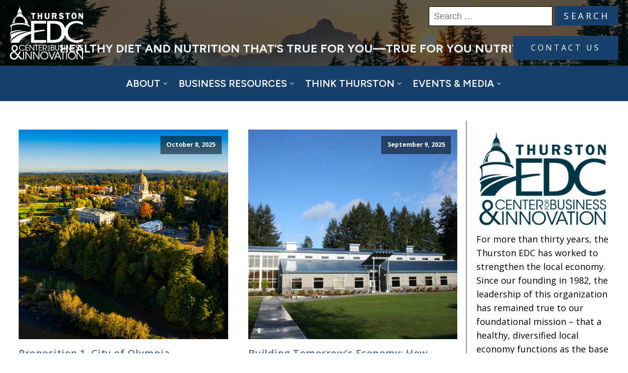

--- FILE ---
content_type: text/css
request_url: https://thurstonedc.com/wp-content/uploads/oxygen/css/12.css?cache=1754664661&ver=6.9
body_size: 2188
content:
#section-20-225 > .ct-section-inner-wrap{padding-top:10px;padding-right:0;padding-bottom:10px;padding-left:0}#section-20-225{background-color:#18406a;-webkit-font-smoothing:antialiased;-moz-osx-font-smoothing:grayscale}@media (max-width:767px){#section-20-225 > .ct-section-inner-wrap{padding-top:20px}}#div_block-58-225{flex-direction:column;display:flex;align-items:flex-end;text-align:center;z-index:1}#div_block-75-12{display:flex;border-top-width:1px;border-top-style:none;border-top-color:#dddddd;width:100%;border-right-style:none;border-bottom-style:none;border-left-style:none;text-align:left;align-items:center}#div_block-52-225{width:100.00%;flex-direction:row;display:flex;align-items:center;padding-left:20px;padding-right:20px;padding-top:18px;padding-bottom:18px;border-top-color:#ffffff;border-top-width:1px;border-top-style:none;border-right-style:none;border-bottom-style:none;border-left-style:none}#div_block-55-225{margin-left:auto;display:flex;align-items:center;justify-content:center;text-align:center;flex-direction:row}@media (max-width:991px){#div_block-58-225{display:flex;text-align:right}}@media (max-width:991px){#div_block-52-225{flex-direction:column;display:flex;align-items:center;text-align:center;gap:20px}}@media (max-width:991px){#div_block-55-225{text-align:center;width:100%}}@media (max-width:767px){#div_block-58-225{flex-direction:column;display:flex}}@media (max-width:767px){#div_block-52-225{flex-direction:column;display:flex;align-items:center;text-align:center;justify-content:center}}@media (max-width:767px){#div_block-55-225{margin-left:-18auto}}@media (max-width:479px){#div_block-55-225{flex-direction:column;display:flex}}#text_block-84-12{max-width:600px}#link_text-18-225{border-top-style:none;border-right-style:none;border-bottom-style:none;border-left-style:none}#link_text-142-12{color:#ffffff}#link_text-142-12:hover{color:#ffffff}@media (max-width:767px){#link_text-18-225{margin-bottom:12px;display:none}}@media (max-width:479px){#link_text-18-225{margin-bottom:12px}}#link-12-225{z-index:1}@media (max-width:767px){#link-12-225{margin-top:12px;margin-bottom:24px;text-align:center;align-items:flex-start}}#image-13-225{width:150px}#_search_form-63-12{margin-bottom:20px;color:#ffffff}#_search_form-63-12 input[type=submit]{background-color:#18406a;color:#ffffff}#_header-2-225 .oxy-header-container{max-width:100%}@media (max-width:767px){#_header_row-3-225 .oxy-header-container{flex-direction:column}#_header_row-3-225 .oxy-header-container > div{justify-content:center}}.oxy-header.oxy-sticky-header-active > #_header_row-3-225.oxygen-show-in-sticky-only{display:block}#_header_row-3-225{background-image:linear-gradient(rgba(0,0,0,0.6),rgba(0,0,0,0.6)),url(https://thurstonedc.com/wp-content/uploads/2024/07/forest-background.jpg);background-size:auto,cover;padding-top:12px;padding-bottom:12px;background-position:0% 40%}#_header_row-71-12 .oxy-nav-menu-open,#_header_row-71-12 .oxy-nav-menu:not(.oxy-nav-menu-open) .sub-menu{background-color:#18406a}@media (max-width:767px){#_header_row-71-12 .oxy-header-container{flex-direction:column}#_header_row-71-12 .oxy-header-container > div{justify-content:center}}#_header_row-71-12.oxy-header-row .oxy-header-container{max-width:1400px}.oxy-header.oxy-sticky-header-active > #_header_row-71-12.oxygen-show-in-sticky-only{display:block}#_header_row-71-12{background-color:#18406a}@media (max-width:767px){#_header_row-10-225 .oxy-header-container{flex-direction:column}#_header_row-10-225 .oxy-header-container > div{justify-content:center}}#_header_row-10-225.oxy-header-row .oxy-header-container{max-width:1400px}.oxy-header.oxy-sticky-header-active > #_header_row-10-225.oxygen-show-in-sticky-only{display:block}#_social_icons-51-225.oxy-social-icons{flex-direction:row;margin-right:-12px;margin-bottom:-12px}#_social_icons-51-225.oxy-social-icons a{font-size:42px;margin-right:12px;margin-bottom:12px;border-radius:0;background-color:#ffffff}#_social_icons-51-225.oxy-social-icons a:hover{background-color:#65bec2}#_social_icons-51-225.oxy-social-icons a svg{width:0.5em;height:0.5em;color:#18406a}@media (max-width:767px){#span-129-12{color:#000000}}.oxy-pro-menu-list{display:flex;padding:0;margin:0;align-items:center}.oxy-pro-menu .oxy-pro-menu-list .menu-item{list-style-type:none;display:flex;flex-direction:column;width:100%;transition-property:background-color,color,border-color}.oxy-pro-menu-list > .menu-item{white-space:nowrap}.oxy-pro-menu .oxy-pro-menu-list .menu-item a{text-decoration:none;border-style:solid;border-width:0;transition-timing-function:ease-in-out;transition-property:background-color,color,border-color;border-color:transparent}.oxy-pro-menu .oxy-pro-menu-list li.current-menu-item > a,.oxy-pro-menu .oxy-pro-menu-list li.menu-item:hover > a{border-color:currentColor}.oxy-pro-menu .menu-item,.oxy-pro-menu .sub-menu{position:relative}.oxy-pro-menu .menu-item .sub-menu{padding:0;flex-direction:column;white-space:nowrap;display:flex;visibility:hidden;position:absolute;z-index:9999999;top:100%;transition-property:opacity,transform,visibility}.oxy-pro-menu-off-canvas .sub-menu:before,.oxy-pro-menu-open .sub-menu:before{display:none}.oxy-pro-menu .menu-item .sub-menu.aos-animate,.oxy-pro-menu-init .menu-item .sub-menu[data-aos^=flip]{visibility:visible}.oxy-pro-menu-container:not(.oxy-pro-menu-init) .menu-item .sub-menu[data-aos^=flip]{transition-duration:0s}.oxy-pro-menu .sub-menu .sub-menu,.oxy-pro-menu.oxy-pro-menu-vertical .sub-menu{left:100%;top:0}.oxy-pro-menu .sub-menu.sub-menu-left{right:0;left:auto !important;margin-right:100%}.oxy-pro-menu-list > .menu-item > .sub-menu.sub-menu-left{margin-right:0}.oxy-pro-menu .sub-menu li.menu-item{flex-direction:column}.oxy-pro-menu-mobile-open-icon,.oxy-pro-menu-mobile-close-icon{display:none;cursor:pointer;align-items:center}.oxy-pro-menu-off-canvas .oxy-pro-menu-mobile-close-icon,.oxy-pro-menu-open .oxy-pro-menu-mobile-close-icon{display:inline-flex}.oxy-pro-menu-mobile-open-icon > svg,.oxy-pro-menu-mobile-close-icon > svg{fill:currentColor}.oxy-pro-menu-mobile-close-icon{position:absolute}.oxy-pro-menu.oxy-pro-menu-open .oxy-pro-menu-container{width:100%;position:fixed;top:0;right:0;left:0;bottom:0;display:flex;align-items:center;justify-content:center;overflow:auto;z-index:2147483642 !important;background-color:#fff}.oxy-pro-menu .oxy-pro-menu-container.oxy-pro-menu-container{transition-property:opacity,transform,visibility}.oxy-pro-menu .oxy-pro-menu-container.oxy-pro-menu-container[data-aos^=slide]{transition-property:transform}.oxy-pro-menu .oxy-pro-menu-container.oxy-pro-menu-off-canvas-container,.oxy-pro-menu .oxy-pro-menu-container.oxy-pro-menu-off-canvas-container[data-aos^=flip]{visibility:visible !important}.oxy-pro-menu .oxy-pro-menu-open-container .oxy-pro-menu-list,.oxy-pro-menu .oxy-pro-menu-off-canvas-container .oxy-pro-menu-list{align-items:center;justify-content:center;flex-direction:column}.oxy-pro-menu.oxy-pro-menu-open > .oxy-pro-menu-container{max-height:100vh;overflow:auto;width:100%}.oxy-pro-menu.oxy-pro-menu-off-canvas > .oxy-pro-menu-container{max-height:100vh;overflow:auto;z-index:1000}.oxy-pro-menu-container > div:first-child{margin:auto}.oxy-pro-menu-off-canvas-container{display:flex !important;position:fixed;width:auto;align-items:center;justify-content:center}.oxy-pro-menu-off-canvas-container a,.oxy-pro-menu-open-container a{word-break:break-word}.oxy-pro-menu.oxy-pro-menu-off-canvas .oxy-pro-menu-list{align-items:center;justify-content:center;flex-direction:column}.oxy-pro-menu.oxy-pro-menu-off-canvas .oxy-pro-menu-container .oxy-pro-menu-list .menu-item,.oxy-pro-menu.oxy-pro-menu-open .oxy-pro-menu-container .oxy-pro-menu-list .menu-item{flex-direction:column;width:100%;text-align:center}.oxy-pro-menu.oxy-pro-menu-off-canvas .sub-menu,.oxy-pro-menu.oxy-pro-menu-open .sub-menu{display:none;visibility:visible;opacity:1;position:static;align-items:center;justify-content:center;white-space:normal;width:100%}.oxy-pro-menu.oxy-pro-menu-off-canvas .menu-item,.oxy-pro-menu.oxy-pro-menu-open .menu-item{justify-content:center;min-height:32px}.oxy-pro-menu .menu-item.menu-item-has-children,.oxy-pro-menu .sub-menu .menu-item.menu-item-has-children{flex-direction:row;align-items:center}.oxy-pro-menu .menu-item > a{display:inline-flex;align-items:center;justify-content:center}.oxy-pro-menu.oxy-pro-menu-off-canvas .menu-item-has-children > a .oxy-pro-menu-dropdown-icon-click-area,.oxy-pro-menu.oxy-pro-menu-open .menu-item-has-children > a .oxy-pro-menu-dropdown-icon-click-area{min-width:32px;min-height:32px}.oxy-pro-menu .menu-item-has-children > a .oxy-pro-menu-dropdown-icon-click-area{display:flex;align-items:center;justify-content:center}.oxy-pro-menu .menu-item-has-children > a svg{width:1.4em;height:1.4em;fill:currentColor;transition-property:transform}.oxy-pro-menu.oxy-pro-menu-off-canvas .menu-item > a svg,.oxy-pro-menu.oxy-pro-menu-open .menu-item > a svg{width:1em;height:1em}.oxy-pro-menu-off-canvas .oxy-pro-menu-container:not(.oxy-pro-menu-dropdown-links-toggle) .oxy-pro-menu-dropdown-icon-click-area,.oxy-pro-menu-open .oxy-pro-menu-container:not(.oxy-pro-menu-dropdown-links-toggle) .oxy-pro-menu-dropdown-icon-click-area{display:none}.oxy-pro-menu-off-canvas .menu-item:not(.menu-item-has-children) .oxy-pro-menu-dropdown-icon-click-area,.oxy-pro-menu-open .menu-item:not(.menu-item-has-children) .oxy-pro-menu-dropdown-icon-click-area{min-height:32px;width:0px}.oxy-pro-menu.oxy-pro-menu-off-canvas .oxy-pro-menu-show-dropdown:not(.oxy-pro-menu-dropdown-links-toggle) .oxy-pro-menu-list .menu-item-has-children,.oxy-pro-menu.oxy-pro-menu-open .oxy-pro-menu-show-dropdown:not(.oxy-pro-menu-dropdown-links-toggle) .oxy-pro-menu-list .menu-item-has-children{padding-right:0px}.oxy-pro-menu-container .menu-item a{width:100%;text-align:center}.oxy-pro-menu-container:not(.oxy-pro-menu-open-container):not(.oxy-pro-menu-off-canvas-container) ul:not(.sub-menu) > li > .sub-menu{top:100%;left:0}.oxy-pro-menu-container:not(.oxy-pro-menu-open-container):not(.oxy-pro-menu-off-canvas-container) .sub-menu .sub-menu{top:0;left:100%}.oxy-pro-menu-container:not(.oxy-pro-menu-open-container):not(.oxy-pro-menu-off-canvas-container) a{-webkit-tap-highlight-color:transparent}.oxy-pro-menu-dropdown-links-toggle.oxy-pro-menu-open-container .menu-item-has-children ul,.oxy-pro-menu-dropdown-links-toggle.oxy-pro-menu-off-canvas-container .menu-item-has-children ul{border-radius:0px !important;width:100%}.oxy-pro-menu-dropdown-animating[data-aos*="down"]{pointer-events:none}.sub-menu .oxy-pro-menu-dropdown-animating[data-aos*="down"]{pointer-events:auto}.sub-menu .oxy-pro-menu-dropdown-animating[data-aos*="right"]{pointer-events:none}.sub-menu .oxy-pro-menu-dropdown-animating.sub-menu-left[data-aos*="left"]{pointer-events:none}.oxy-pro-menu-dropdown-animating-out{pointer-events:none}.oxy-pro-menu-list .menu-item a{border-color:transparent}.oxy-pro-menu-list .menu-item.current-menu-item a,.oxy-pro-menu-list .menu-item.menu-item.menu-item.menu-item a:focus-within,.oxy-pro-menu-list .menu-item.menu-item.menu-item.menu-item a:hover{border-color:currentColor}#-pro-menu-143-12 .oxy-pro-menu-list .menu-item,#-pro-menu-143-12 .oxy-pro-menu-list .menu-item a{font-size:20px;font-family:'Figtree';text-transform:uppercase;color:#ffffff;font-weight:600}#-pro-menu-143-12 .oxy-pro-menu-list .menu-item a{padding-top:20px;padding-left:10px;padding-right:10px;padding-bottom:20px}#-pro-menu-143-12 .oxy-pro-menu-list .menu-item.menu-item.menu-item.menu-item a:hover,#-pro-menu-143-12 .oxy-pro-menu-list .menu-item.menu-item.menu-item.menu-item a:focus-within{color:#000000;background-color:#00a79d}#-pro-menu-143-12 .oxy-pro-menu-show-dropdown .oxy-pro-menu-list .menu-item-has-children > a svg{font-size:10px;margin-left:3px;margin-bottom:1px;margin-right:0px;margin-top:0px}#-pro-menu-143-12 .oxy-pro-menu-container:not(.oxy-pro-menu-open-container):not(.oxy-pro-menu-off-canvas-container) .sub-menu .menu-item a{background-color:#18406a}#-pro-menu-143-12 .oxy-pro-menu-container:not(.oxy-pro-menu-open-container):not(.oxy-pro-menu-off-canvas-container) .sub-menu .menu-item a:hover,#-pro-menu-143-12 .oxy-pro-menu-container:not(.oxy-pro-menu-open-container):not(.oxy-pro-menu-off-canvas-container) .sub-menu .menu-item a:focus-within{background-color:#00a79d}#-pro-menu-143-12 .oxy-pro-menu-mobile-open-icon svg{color:#ffffff}#-pro-menu-143-12 .oxy-pro-menu-mobile-open-icon{color:#ffffff;font-size:24px;text-transform:uppercase}#-pro-menu-143-12 .oxy-pro-menu-mobile-close-icon{color:#ffffff}#-pro-menu-143-12 .oxy-pro-menu-mobile-close-icon svg{color:#ffffff}#-pro-menu-143-12 .oxy-pro-menu-off-canvas-container{width:400px}#-pro-menu-143-12 .oxy-pro-menu-open-container .oxy-pro-menu-list .menu-item,#-pro-menu-143-12 .oxy-pro-menu-open-container .oxy-pro-menu-list .menu-item a,#-pro-menu-143-12 .oxy-pro-menu-off-canvas-container .oxy-pro-menu-list .menu-item,#-pro-menu-143-12 .oxy-pro-menu-off-canvas-container .oxy-pro-menu-list .menu-item a{font-size:24px}#-pro-menu-143-12 .oxy-pro-menu-off-canvas-container,#-pro-menu-143-12 .oxy-pro-menu-open-container{background-color:#18406a}#-pro-menu-143-12 .oxy-pro-menu-container .menu-item a{text-align:left;justify-content:flex-start}#-pro-menu-143-12 .oxy-pro-menu-container.oxy-pro-menu-open-container .menu-item,#-pro-menu-143-12 .oxy-pro-menu-container.oxy-pro-menu-off-canvas-container .menu-item{align-items:flex-start}#-pro-menu-143-12 .oxy-pro-menu-off-canvas-container{top:0;bottom:0;right:auto;left:0}@media (max-width:767px){#-pro-menu-143-12 .oxy-pro-menu-mobile-open-icon{display:inline-flex}#-pro-menu-143-12.oxy-pro-menu-open .oxy-pro-menu-mobile-open-icon{display:none}#-pro-menu-143-12 .oxy-pro-menu-container{visibility:hidden;position:fixed}#-pro-menu-143-12.oxy-pro-menu-open .oxy-pro-menu-container{visibility:visible}}#-pro-menu-143-12 .oxy-pro-menu-open-container .oxy-pro-menu-list .menu-item-has-children .oxy-pro-menu-dropdown-icon-click-area,#-pro-menu-143-12 .oxy-pro-menu-off-canvas-container .oxy-pro-menu-list .menu-item-has-children .oxy-pro-menu-dropdown-icon-click-area{margin-right:-4px}#-pro-menu-143-12{display:block}#-pro-menu-143-12:hover{oxy-pro-menu-slug-oxypromenulistmenuitemmenuitemmenuitemmenuitemacolor:#000000;oxy-pro-menu-slug-oxypromenulistmenuitemmenuitemmenuitemmenuitemabackground-color:#00a79d;oxy-pro-menu-slug-oxypromenucontainernotoxypromenuopencontainernotoxypromenuoffcanvascontainersubmenumenuitemabackground-color:#00a79d}@media (max-width:991px){#-pro-menu-143-12 .oxy-pro-menu-list .menu-item,#-pro-menu-143-12 .oxy-pro-menu-list .menu-item a{font-size:16px}}@media (max-width:767px){#-pro-menu-143-12 .oxy-pro-menu-mobile-open-icon{font-size:8px}#-pro-menu-143-12 .oxy-pro-menu-mobile-close-icon{left:80%}#-pro-menu-143-12 .oxy-pro-menu-mobile-close-icon svg{width:36px;height:36px}#-pro-menu-143-12{position:absolute;top:10px;right:10px}}